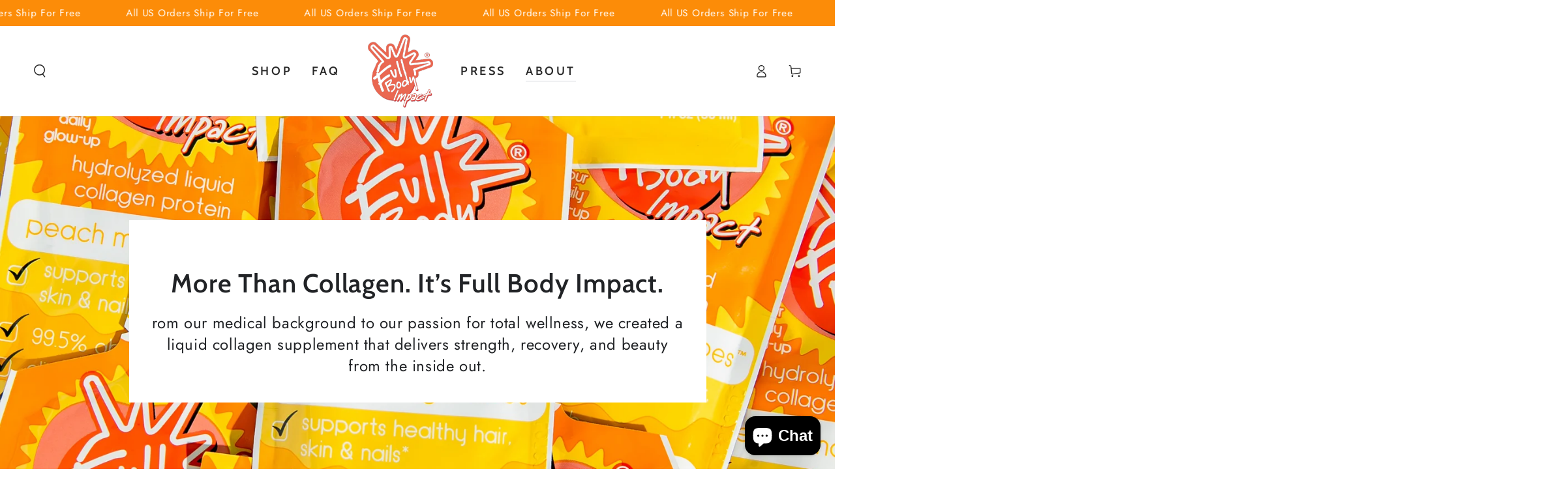

--- FILE ---
content_type: image/svg+xml
request_url: https://fullbodycollagenprotein.com/cdn/shop/files/Untitled_design_15.svg?height=114&v=1757338970
body_size: 367666
content:
<svg version="1.0" preserveAspectRatio="xMidYMid meet" height="500" viewBox="0 0 375 374.999991" zoomAndPan="magnify" width="500" xmlns:xlink="http://www.w3.org/1999/xlink" xmlns="http://www.w3.org/2000/svg"><defs><filter id="16b3dafc10" height="100%" width="100%" y="0%" x="0%"><feColorMatrix color-interpolation-filters="sRGB" values="0 0 0 0 1 0 0 0 0 1 0 0 0 0 1 0 0 0 1 0"></feColorMatrix></filter><filter id="1b1dfc68e5" height="100%" width="100%" y="0%" x="0%"><feColorMatrix color-interpolation-filters="sRGB" values="0 0 0 0 1 0 0 0 0 1 0 0 0 0 1 0.2126 0.7152 0.0722 0 0"></feColorMatrix></filter><clipPath id="7b09c4af6d"><path clip-rule="nonzero" d="M 15 0 L 359.867188 0 L 359.867188 375 L 15 375 Z M 15 0"></path></clipPath><mask id="0ee326ac3f"><g filter="url(#16b3dafc10)"><g transform="matrix(0.479167, 0, 0, 0.47954, 14.865733, 0)" filter="url(#1b1dfc68e5)"><image preserveAspectRatio="xMidYMid meet" height="782" xlink:href="[data-uri]" width="720" y="0" x="0"></image></g></g></mask></defs><g clip-path="url(#7b09c4af6d)"><g mask="url(#0ee326ac3f)"><g transform="matrix(0.479167, 0, 0, 0.47954, 14.865733, 0)"><image preserveAspectRatio="xMidYMid meet" height="782" xlink:href="[data-uri]" width="720" y="0" x="0"></image></g></g></g></svg>

--- FILE ---
content_type: text/javascript
request_url: https://fullbodycollagenprotein.com/cdn/shop/t/11/assets/search-modal.js?v=116111636907037380331757335973
body_size: -243
content:
class SearchModal extends HTMLElement{constructor(){super(),this.detailsContainer=this.querySelector("details"),this.summaryToggle=this.querySelector("summary"),this.detailsContainer.addEventListener("keyup",event=>event.code&&event.code.toUpperCase()==="ESCAPE"&&this.close()),this.summaryToggle.addEventListener("click",this.onSummaryClick.bind(this)),this.querySelector('button[type="button"]').addEventListener("click",this.close.bind(this)),this.querySelector('button[type="reset"]').addEventListener("click",this.reset.bind(this)),this.summaryToggle.setAttribute("role","button")}onSummaryClick(event){event.preventDefault(),event.target.closest("details").hasAttribute("open")?this.close():this.open(event)}onBodyClick(event){(!this.contains(event.target)||event.target.classList.contains("modal-overlay"))&&this.close()}open(){setScrollbarWidth(),setHeaderBottomPosition(),this.onBodyClickEvent=this.onBodyClickEvent||this.onBodyClick.bind(this),this.detailsContainer.setAttribute("open",!0),document.body.addEventListener("click",this.onBodyClickEvent),document.body.classList.add("search-modal--open"),trapFocus(this.detailsContainer.querySelector('[tabindex="-1"]'),this.detailsContainer.querySelector('input:not([type="hidden"])'))}close(){removeTrapFocus(),this.detailsContainer.removeAttribute("open"),document.body.removeEventListener("click",this.onBodyClickEvent),document.body.classList.remove("search-modal--open"),document.dispatchEvent(new CustomEvent("searchmodal:close"))}reset(event){event.preventDefault(),this.querySelector('input[type="search"]').value=""}}customElements.define("search-modal",SearchModal);
//# sourceMappingURL=/cdn/shop/t/11/assets/search-modal.js.map?v=116111636907037380331757335973
